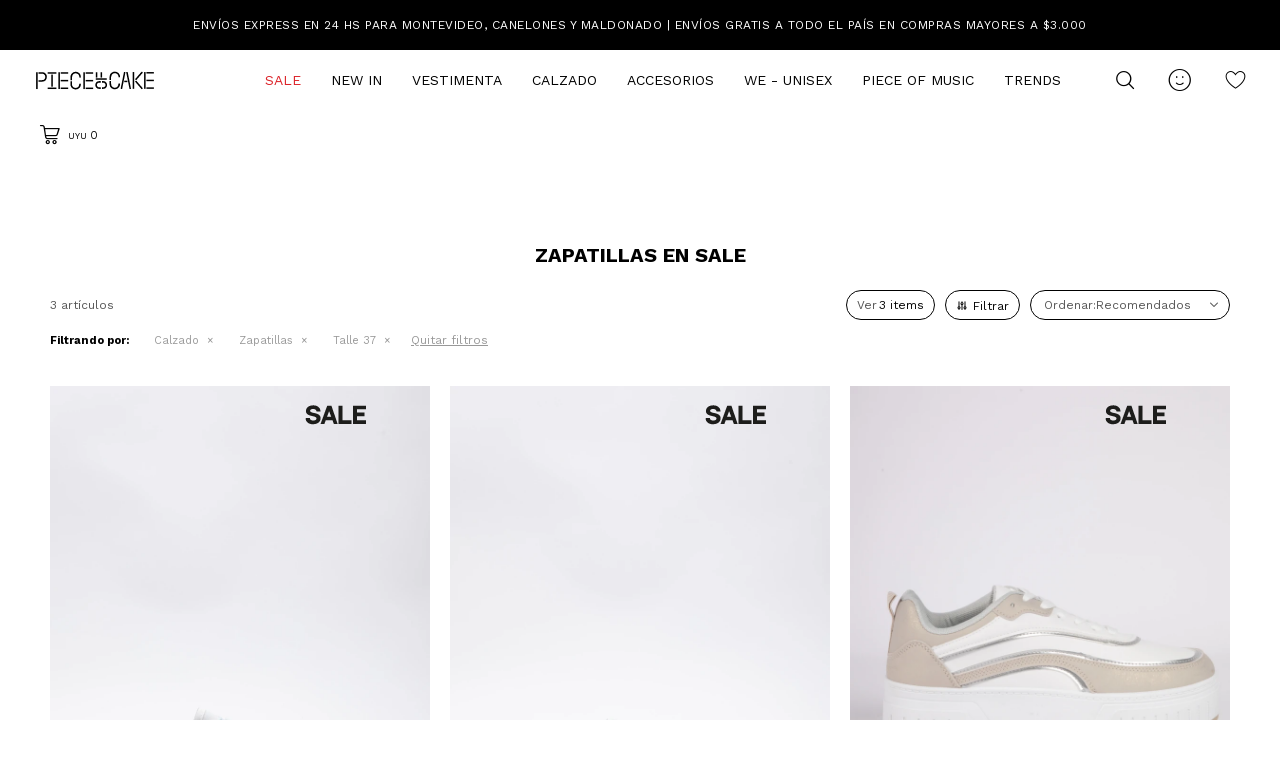

--- FILE ---
content_type: text/html; charset=utf-8
request_url: https://www.pieceofcake.com.uy/sale/calzado/zapatillas?cpre=37
body_size: 11147
content:
 <!DOCTYPE html> <html lang="es" class="no-js"> <head itemscope itemtype="http://schema.org/WebSite"> <meta charset="utf-8" /> <script> const GOOGLE_MAPS_CHANNEL_ID = '37'; </script> <link rel='preconnect' href='https://f.fcdn.app' /> <link rel='preconnect' href='https://fonts.googleapis.com' /> <link rel='preconnect' href='https://www.facebook.com' /> <link rel='preconnect' href='https://www.google-analytics.com' /> <link rel="dns-prefetch" href="https://cdnjs.cloudflare.com" /> <title itemprop='name'>Zapatillas, talle 37 en SALE — Piece of Cake</title> <meta name="description" content="" /> <meta name="keywords" content="Zapatillas,Sale,Oferta,Rebaja" /> <link itemprop="url" rel="canonical" href="https://www.pieceofcake.com.uy/sale/calzado/zapatillas?cpre=37" /> <meta property="og:title" content="Zapatillas, talle 37 en SALE — Piece of Cake" /><meta property="og:description" content="" /><meta property="og:type" content="website" /><meta property="og:image" content="https://www.pieceofcake.com.uy/public/web/img/logo-og.png"/><meta property="og:url" content="https://www.pieceofcake.com.uy/sale/calzado/zapatillas?cpre=37" /><meta property="og:site_name" content="Piece of Cake" /> <meta name='twitter:description' content='' /> <meta name='twitter:image' content='https://www.pieceofcake.com.uy/public/web/img/logo-og.png' /> <meta name='twitter:url' content='https://www.pieceofcake.com.uy/sale/calzado/zapatillas?cpre=37' /> <meta name='twitter:card' content='summary' /> <meta name='twitter:title' content='Zapatillas, talle 37 en SALE — Piece of Cake' /> <script>document.getElementsByTagName('html')[0].setAttribute('class', 'js ' + ('ontouchstart' in window || navigator.msMaxTouchPoints ? 'is-touch' : 'no-touch'));</script> <script> var FN_TC = { M1 : 38.34, M2 : 1 }; </script> <script>window.dataLayer = window.dataLayer || [];var _tmData = {"fbPixel":"","hotJar":"","zopimId":"","app":"web"};</script> <script>(function(w,d,s,l,i){w[l]=w[l]||[];w[l].push({'gtm.start': new Date().getTime(),event:'gtm.js'});var f=d.getElementsByTagName(s)[0], j=d.createElement(s),dl=l!='dataLayer'?'&l='+l:'';j.setAttribute('defer', 'defer');j.src= 'https://www.googletagmanager.com/gtm.js?id='+i+dl;f.parentNode.insertBefore(j,f); })(window,document,'script','dataLayer','GTM-TZ5VKHN8');</script> <meta id='viewportMetaTag' name="viewport" content="width=device-width, initial-scale=1.0, maximum-scale=1,user-scalable=no"> <link rel="shortcut icon" href="https://f.fcdn.app/assets/commerce/www.pieceofcake.com.uy/0c21_48da/public/web/favicon.ico" /> <link rel="apple-itouch-icon" href="https://f.fcdn.app/assets/commerce/www.pieceofcake.com.uy/8b05_acdb/public/web/favicon.png" /> <link rel="preconnect" href="https://fonts.googleapis.com"> <link rel="preconnect" href="https://fonts.gstatic.com" crossorigin> <link href="https://fonts.googleapis.com/css2?family=Work+Sans:ital,wght@0,400;0,500;0,600;0,700;0,800;1,400;1,700&display=swap" rel="stylesheet"> <link rel="manifest" href="/public/manifest.json" /> <script src="https://cdn.lordicon.com/libs/frhvbuzj/lord-icon-2.0.2.js"></script> <script src="https://cdn.onesignal.com/sdks/OneSignalSDK.js" async=""></script> <script> var OneSignal = window.OneSignal || []; OneSignal.push(function() { OneSignal.init({ appId: "ef9aff43-2240-4da1-b1df-98aa45ffcf55", }); }); </script> <link href="https://f.fcdn.app/assets/commerce/www.pieceofcake.com.uy/0000_3152/s.10440915330012525865490733218693.css" rel="stylesheet"/> <script src="https://f.fcdn.app/assets/commerce/www.pieceofcake.com.uy/0000_3152/s.74614568259676032259134155294136.js"></script> <!--[if lt IE 9]> <script type="text/javascript" src="https://cdnjs.cloudflare.com/ajax/libs/html5shiv/3.7.3/html5shiv.js"></script> <![endif]--> <link rel="manifest" href="https://f.fcdn.app/assets/manifest.json" /> </head> <body id='pgCatalogo' class='headerMenuFullWidth headerSubMenuFullPageWidth buscadorSlideTop compraSlide compraRight filtrosSlide filtrosRight fichaMobileFixedActions rowMargin0 borderRadius0 pc-sale items3'> <noscript><iframe src="https://www.googletagmanager.com/ns.html?id=GTM-TZ5VKHN8" height="0" width="0" style="display:none;visibility:hidden"></iframe></noscript> <script> (function (d, s, id) { var js, fjs = d.getElementsByTagName(s)[0]; if (d.getElementById(id)) return; js = d.createElement(s); js.id = id; js.setAttribute('defer', 'defer'); /* */ js.src = 'https://connect.facebook.net/es_LA/sdk/xfbml.js#xfbml=1&version=v3.0&autoLogAppEvents=1'; /* */ fjs.parentNode.insertBefore(js, fjs); }(document, 'script', 'facebook-jssdk')); </script> <script> window.fbAsyncInit = function () { FB.init({ appId: '934035480465448', autoLogAppEvents: true, xfbml: true, version: 'v3.0' }); }; var FBLogin = new (function () { var $frmLogin = null; var reRequest = false; var setMensajeError = function (msj) { var $frm = getFrmLogin(); if ($frm != null) { var $divMsj = $('.msg.err:first', $frm); if ($divMsj.length == 0) { $divMsj = $('<div class="msg err"><p></p></div>'); $divMsj.insertBefore($('.fld-grp:first', $frm)); } $('p:first', $divMsj).text(msj); } }; var getFrmLogin = function () { if ($frmLogin == null) { $frmLogin = $('#frmLogin'); if ($frmLogin.length == 0) { $frmLogin = null; } } return $frmLogin; }; var login = function () { var opt = { scope: 'public_profile,email' }; if (reRequest === true) { opt.auth_type = 'rerequest'; } FB.login(function (response) { if (response.status === 'connected') { $.ajax({ url: 'https://www.pieceofcake.com.uy/ajax?service=login-fb', data: { tk: response.authResponse.accessToken }, dataType: 'json', success: function (json) { if (json.logged == true) { location.href = location.href.replace(/#.*/, ''); } else if (json.scope != undefined) { setMensajeError(json.msj); if (reRequest == false) { reRequest = true; login(); } } } }); } }, opt); }; this.login = function () { login(); }; $(function () { $('body:first').on('click', '.btnLoginFacebook', function (e) { e.preventDefault(); try { FBLogin.login(); } catch (e) { } }); }); })(); </script> <div id="pre"> <div id="wrapper"> <header id="header" role="banner"> <div class="cnt"> <div id="bannerTop" data-fn="fnSwiperBannerTop" data-breakpoints-slides='[1,1,1]' data-breakpoints-spacing='[0,0,0]'> <div data-id="103" data-area="Top" class="banner">Envíos express en 24 hs para Montevideo, Canelones y Maldonado | Envíos gratis a todo el país en compras mayores a $3.000</div></div> <div id="logo"><a href="/"><img src="https://f.fcdn.app/assets/commerce/www.pieceofcake.com.uy/4c60_4d9f/public/web/img/logo.svg" alt="Piece of Cake" /></a></div> <nav id="menu" data-fn="fnMainMenu"> <ul class="lst main"> <li class="it sale"> <a target="_self" href="https://www.pieceofcake.com.uy/sale" class="tit">Sale</a> <div class="subMenu"> <div class="cnt"> <div data-id="112" data-area="SubMenu" class="banner"><div class="cnt grid-4"> <div class="grid-item"><a data-track-categ='Banners' data-track-action='SubMenu' data-track-label='Sub Menu Sale' href="/sale/vestimenta"><img src="/public/imgs/wysiwyg/1709917204/0x0/remeras-24.jpg"><p>Vestimenta</p></a></div> <div class="grid-item"><a data-track-categ='Banners' data-track-action='SubMenu' data-track-label='Sub Menu Sale' href="/sale/accesorios"><img src="/public/imgs/wysiwyg/1694789497/0x0/4-gorros.jpg"><p>Accesorios</p></a></div> <div class="grid-item"><a data-track-categ='Banners' data-track-action='SubMenu' data-track-label='Sub Menu Sale' href="/sale/calzado"><img src="/public/imgs/wysiwyg/1694789211/0x0/4-zapatillas.jpg"><p>Calzado</p></a></div> </div></div> <ul> <li class=""><a target="_self" href="https://www.pieceofcake.com.uy/sale" class="tit">Ver todo</a></li> <li class=" vestimenta"><a target="_self" href="https://www.pieceofcake.com.uy/sale/vestimenta" class="tit">Vestimenta</a></li> <li class=" calzado"><a target="_self" href="https://www.pieceofcake.com.uy/sale/calzado" class="tit">Calzado</a></li> <li class=" accesorios"><a target="_self" href="https://www.pieceofcake.com.uy/sale/accesorios" class="tit">Accesorios</a></li> </ul> <div id="productoCategoria"/> </div> </div> </li> <li class="it lo-nuevo"> <a target="_self" href="https://www.pieceofcake.com.uy/lo-nuevo" class="tit">New In</a> </li> <li class="it vestimenta"> <a target="_self" href="https://www.pieceofcake.com.uy/vestimenta" class="tit">Vestimenta</a> <div class="subMenu"> <div class="cnt"> <div data-id="105" data-area="SubMenu" class="banner"><div class="cnt grid-4"> <div class="grid-item"><a data-track-categ='Banners' data-track-action='SubMenu' data-track-label='SubMenu Vestimenta' href="/vestimenta/abrigos"><img src="/public/imgs/wysiwyg/1740078686/0x0/3-abrigos.jpg"><p>Abrigos</p></a></div> <div class="grid-item"><a data-track-categ='Banners' data-track-action='SubMenu' data-track-label='SubMenu Vestimenta' href="/vestimenta/pantalones"><img src="/public/imgs/wysiwyg/1740078704/0x0/4-pantalones.jpg"><p>Pantalones</p></a></div> <div class="grid-item"><a data-track-categ='Banners' data-track-action='SubMenu' data-track-label='SubMenu Vestimenta' href="/vestimenta/remeras"><img src="/public/imgs/wysiwyg/1740078707/0x0/5-remeras.jpg"><p>Remeras</p></a></div> <div class="grid-item"><a data-track-categ='Banners' data-track-action='SubMenu' data-track-label='SubMenu Vestimenta' href="/vestimenta/tops"><img src="/public/imgs/wysiwyg/1740078711/0x0/3-tops.jpg"><p>Tops</p></a></div> <div class="grid-item"><a data-track-categ='Banners' data-track-action='SubMenu' data-track-label='SubMenu Vestimenta' href="/vestimenta/faldas"><img src="/public/imgs/wysiwyg/1740078694/0x0/1-faldas.jpg"><p>Faldas</p></a></div> <div class="grid-item"><a data-track-categ='Banners' data-track-action='SubMenu' data-track-label='SubMenu Vestimenta' href="/vestimenta/jeans"><img src="/public/imgs/wysiwyg/1740078699/0x0/2-jeans.jpg"><p>Jeans</p></a></div> </div></div> <ul> <li class="ver-todo"><a target="_self" href="/vestimenta" class="tit">Ver todo</a></li> <li class=" abrigos"><a target="_self" href="https://www.pieceofcake.com.uy/vestimenta/abrigos" class="tit">Abrigos</a></li> <li class=" bikinis"><a target="_self" href="https://www.pieceofcake.com.uy/vestimenta/bikinis" class="tit">Bikinis</a></li> <li class=" bodies"><a target="_self" href="https://www.pieceofcake.com.uy/vestimenta/bodies" class="tit">Bodies</a></li> <li class=" buzos-canguros"><a target="_self" href="https://www.pieceofcake.com.uy/vestimenta/buzos-canguros" class="tit">Buzos y canguros</a></li> <li class=" camisas-blusas"><a target="_self" href="https://www.pieceofcake.com.uy/vestimenta/camisas-blusas" class="tit">Camisas y blusas</a></li> <li class=" chalecos"><a target="_self" href="https://www.pieceofcake.com.uy/vestimenta/chalecos" class="tit">Chalecos</a></li> <li class=" enteritos"><a target="_self" href="https://www.pieceofcake.com.uy/vestimenta/enteritos" class="tit">Enteritos</a></li> <li class=" jeans"><a target="_self" href="https://www.pieceofcake.com.uy/vestimenta/jeans" class="tit">Jeans</a></li> <li class=" faldas"><a target="_self" href="https://www.pieceofcake.com.uy/vestimenta/faldas" class="tit">Faldas</a></li> <li class=" pantalones"><a target="_self" href="https://www.pieceofcake.com.uy/vestimenta/pantalones" class="tit">Pantalones</a></li> <li class=" remeras"><a target="_self" href="https://www.pieceofcake.com.uy/vestimenta/remeras" class="tit">Remeras</a></li> <li class=" shorts"><a target="_self" href="https://www.pieceofcake.com.uy/vestimenta/shorts" class="tit">Shorts</a></li> <li class=" tejido"><a target="_self" href="https://www.pieceofcake.com.uy/vestimenta/tejido" class="tit">Tejido</a></li> <li class=" tops"><a target="_self" href="https://www.pieceofcake.com.uy/vestimenta/tops" class="tit">Tops</a></li> <li class=" underwear"><a target="_self" href="https://www.pieceofcake.com.uy/vestimenta/underwear" class="tit">Underwear</a></li> <li class=" vestidos"><a target="_self" href="https://www.pieceofcake.com.uy/vestimenta/vestidos" class="tit">Vestidos</a></li> <li class=" pijamas"><a target="_self" href="https://www.pieceofcake.com.uy/vestimenta/pijamas" class="tit">Pijamas</a></li> </ul> <div id="productoCategoria"/> </div> </div> </li> <li class="it calzado"> <a target="_self" href="https://www.pieceofcake.com.uy/calzado" class="tit">Calzado</a> <div class="subMenu"> <div class="cnt"> <div data-id="107" data-area="SubMenu" class="banner"><div class="cnt grid-4"> <div class="grid-item"><a data-track-categ='Banners' data-track-action='SubMenu' data-track-label='SuibMenu Calzado' href="/calzado/sandalias"><img src="/public/imgs/wysiwyg/1709920762/0x0/sandalias-24.jpg"><p>Sandalias</p></a></div> <div class="grid-item"><a data-track-categ='Banners' data-track-action='SubMenu' data-track-label='SuibMenu Calzado' href="/calzado/zapatillas"><img src="/public/imgs/wysiwyg/1709920767/0x0/calzado-24.jpg"><p>Zapatillas</p></a></div> <div class="grid-item"><a data-track-categ='Banners' data-track-action='SubMenu' data-track-label='SuibMenu Calzado' href="/calzado/botas"><img src="/public/imgs/wysiwyg/1709920770/0x0/botas-24.jpg"><p>Botas</p></a></div> <div class="grid-item"><a data-track-categ='Banners' data-track-action='SubMenu' data-track-label='SuibMenu Calzado' href="/calzado/zapatos"><img src="/public/imgs/wysiwyg/1740080789/0x0/zapatos.jpg"><p>Zapatos</p></a></div> </div></div> <ul> <li class="ver-todo"><a target="_self" href="/calzado" class="tit">Ver todo</a></li> <li class=" botas"><a target="_self" href="https://www.pieceofcake.com.uy/calzado/botas" class="tit">Botas</a></li> <li class=" sandalias"><a target="_self" href="https://www.pieceofcake.com.uy/calzado/sandalias" class="tit">Sandalias</a></li> <li class=" zapatillas"><a target="_self" href="https://www.pieceofcake.com.uy/calzado/zapatillas" class="tit">Zapatillas</a></li> <li class=" zapatos"><a target="_self" href="https://www.pieceofcake.com.uy/calzado/zapatos" class="tit">Zapatos</a></li> </ul> <div id="productoCategoria"/> </div> </div> </li> <li class="it accesorios"> <a target="_self" href="https://www.pieceofcake.com.uy/accesorios" class="tit">Accesorios</a> <div class="subMenu"> <div class="cnt"> <div data-id="109" data-area="SubMenu" class="banner"><div class="cnt grid-4"> <div class="grid-item"><a data-track-categ='Banners' data-track-action='SubMenu' data-track-label='Sub Menu Accesorios' href="/accesorios/gorros"><img src="/public/imgs/wysiwyg/1740080333/0x0/5-gorros.jpg"><p>Gorros</p></a></div> <div class="grid-item"><a data-track-categ='Banners' data-track-action='SubMenu' data-track-label='Sub Menu Accesorios' href="/accesorios/lentes"><img src="/public/imgs/wysiwyg/1680104067/0x0/1-lentes.jpg"><p>Lentes</p></a></div> <div class="grid-item"><a data-track-categ='Banners' data-track-action='SubMenu' data-track-label='Sub Menu Accesorios' href="/accesorios/mochilas"><img src="/public/imgs/wysiwyg/1740080337/0x0/5-mochilas.jpg"><p>Mochilas</p></a></div> <div class="grid-item"><a data-track-categ='Banners' data-track-action='SubMenu' data-track-label='Sub Menu Accesorios' href="/accesorios/cinturones"><img src="/public/imgs/wysiwyg/1740079595/0x0/acccesorios.jpg"><p>Cinturones</p></a></div> <div class="grid-item"><a data-track-categ='Banners' data-track-action='SubMenu' data-track-label='Sub Menu Accesorios' href="/accesorios/carteras"><img src="/public/imgs/wysiwyg/1740080502/0x0/3-carteras.jpg"><p>Carteras</p></a></div> <div class="grid-item"><a data-track-categ='Banners' data-track-action='SubMenu' data-track-label='Sub Menu Accesorios' href="/accesorios/collares"><img src="/public/imgs/wysiwyg/1711391077/0x0/choker.jpg"><p>Collares</p></a></div> </div></div> <ul> <li class="ver-todo"><a target="_self" href="/accesorios" class="tit">Ver todo</a></li> <li class=" anillos"><a target="_self" href="https://www.pieceofcake.com.uy/accesorios/anillos" class="tit">Anillos</a></li> <li class=" aros"><a target="_self" href="https://www.pieceofcake.com.uy/accesorios/aros" class="tit">Aros</a></li> <li class=" billeteras"><a target="_self" href="https://www.pieceofcake.com.uy/accesorios/billeteras" class="tit">Billeteras</a></li> <li class=" bufandas"><a target="_self" href="https://www.pieceofcake.com.uy/accesorios/bufandas" class="tit">Bufandas</a></li> <li class=" carteras"><a target="_self" href="https://www.pieceofcake.com.uy/accesorios/carteras" class="tit">Carteras</a></li> <li class=" mochilas"><a target="_self" href="https://www.pieceofcake.com.uy/accesorios/mochilas" class="tit">Mochilas</a></li> <li class=" cinturones"><a target="_self" href="https://www.pieceofcake.com.uy/accesorios/cinturones" class="tit">Cinturones</a></li> <li class=" collares"><a target="_self" href="https://www.pieceofcake.com.uy/accesorios/collares" class="tit">Collares</a></li> <li class=" gorros"><a target="_self" href="https://www.pieceofcake.com.uy/accesorios/gorros" class="tit">Gorros</a></li> <li class=" lentes"><a target="_self" href="https://www.pieceofcake.com.uy/accesorios/lentes" class="tit">Lentes</a></li> <li class=" medias"><a target="_self" href="https://www.pieceofcake.com.uy/accesorios/medias" class="tit">Medias</a></li> <li class=" panuelos"><a target="_self" href="https://www.pieceofcake.com.uy/accesorios/panuelos" class="tit">Pañuelos</a></li> <li class=" pulseras"><a target="_self" href="https://www.pieceofcake.com.uy/accesorios/pulseras" class="tit">Pulseras</a></li> <li class=" guantes"><a target="_self" href="https://www.pieceofcake.com.uy/accesorios/guantes" class="tit">Guantes</a></li> <li class=" otros"><a target="_self" href="https://www.pieceofcake.com.uy/accesorios/otros" class="tit">Otros</a></li> </ul> <div id="productoCategoria"/> </div> </div> </li> <li class="it we"> <a target="_self" href="https://www.pieceofcake.com.uy/we" class="tit">We - Unisex</a> </li> <li class="it "> <a target="_self" href="https://www.pieceofcake.com.uy/piece-of-music" class="tit">Piece of Music</a> </li> <li class="it Trends"> <a target="_self" href="javascript:;" class="tit">Trends</a> <div class="subMenu"> <div class="cnt"> <ul> <li class="Denim"><a target="_self" href="https://www.pieceofcake.com.uy/catalogo?grp=154" class="tit">Denim</a></li> <li class=""><a target="_self" href="https://www.pieceofcake.com.uy/catalogo?ord=cat&grp=286" class="tit">Línea Agus Padilla</a></li> <li class="noche"><a target="_self" href="https://www.pieceofcake.com.uy/catalogo?grp=293" class="tit">Noche</a></li> <li class="we"><a target="_self" href="https://www.pieceofcake.com.uy/catalogo?grp=284" class="tit">We - Unisex</a></li> </ul> <div id="productoCategoria"/> </div> </div> </li> </ul> </nav> <div class="toolsItem frmBusqueda" data-version='1'> <button type="button" class="btnItem btnMostrarBuscador"> <span class="ico"></span> <span class="txt"></span> </button> <form action="/catalogo"> <div class="cnt"> <span class="btnCerrar"> <span class="ico"></span> <span class="txt"></span> </span> <label class="lbl"> <b>Buscar productos</b> <input maxlength="48" required="" autocomplete="off" type="search" name="q" placeholder="Buscar productos..." /> </label> <button class="btnBuscar" type="submit"> <span class="ico"></span> <span class="txt"></span> </button> </div> </form> </div> <div class="toolsItem accesoMiCuentaCnt" data-logged="off" data-version='1'> <a href="/mi-cuenta" class="btnItem btnMiCuenta"> <span class="ico"></span> <span class="txt"></span> <span class="usuario"> <span class="nombre"></span> <span class="apellido"></span> </span> </a> <div class="miCuentaMenu"> <ul class="lst"> <li class="it"><a href='/mi-cuenta/mis-datos' class="tit" >Mis datos</a></li> <li class="it"><a href='/mi-cuenta/direcciones' class="tit" >Mis direcciones</a></li> <li class="it"><a href='/mi-cuenta/compras' class="tit" >Mis compras</a></li> <li class="it"><a href='/mi-cuenta/wish-list' class="tit" >Wish list</a></li> <li class="it itSalir"><a href='/salir' class="tit" >Salir</a></li> </ul> </div> </div> <div class="toolsItem btnWishlist"> <a class="btnItem" href="/#"><span class="ico">&#xe81e;</span></a> </div> <div id="miCompra" data-show="off" data-fn="fnMiCompra" class="toolsItem" data-version="1"> </div> <div id="infoTop"> </div> <a id="btnMainMenuMobile" href="javascript:mainMenuMobile.show();"><span class="ico">&#59421;</span><span class="txt">Menú</span></a> </div> </header> <!-- end:header --> <div data-id="103" data-area="Top" class="banner">Envíos express en 24 hs para Montevideo, Canelones y Maldonado | Envíos gratis a todo el país en compras mayores a $3.000</div> <div id="central" data-catalogo="on" data-tit="Zapatillas, talle 37 en SALE " data-url="https://www.pieceofcake.com.uy/sale/calzado/zapatillas?cpre=37" data-total="3" data-pc="sale"> <h1 class="tit">Zapatillas en SALE</h1> <div id="wrapperFicha"></div> <div class='hdr'> <!--<h1 class="tit">Zapatillas en SALE</h1>--> <div class="tools"> <div class="grilla"><div class="btn" data-fn="fnCambiarGrilla">Ver</div></div> <div class="tot">3 artículos </div> <span class="btn btn01 btnMostrarFiltros" title="Filtrar productos"></span> <div class="orden"><select name='ord' class="custom" id='cboOrdenCatalogo' data-pred="rec" ><option value="rec" selected="selected" >Recomendados</option><option value="new" >Recientes</option><option value="cat" >Categoría</option><option value="pra" >Menor precio</option><option value="prd" >Mayor precio</option><option value="des" >Mayor descuento</option></select></div> </div> </div> <div id="catalogoFiltrosSeleccionados"><strong class=tit>Filtrando por:</strong><a rel="nofollow" href="https://www.pieceofcake.com.uy/sale?cpre=37" title="Quitar" class="it" data-tipo="categoria">Calzado</a><a rel="nofollow" href="https://www.pieceofcake.com.uy/sale/calzado?cpre=37" title="Quitar" class="it" data-tipo="categoria">Zapatillas</a><a rel="nofollow" href="https://www.pieceofcake.com.uy/sale/calzado/zapatillas" title="Quitar" class="it" data-tipo="presentacion">Talle 37</a><a rel="nofollow" href="https://www.pieceofcake.com.uy/sale" class="btnLimpiarFiltros">Quitar filtros</a></div> <section id="main" role="main"> <div id='catalogoProductos' class='articleList aListProductos ' data-tot='3' data-totAbs='3' data-cargarVariantes=''><div class='it rebajado sale grp68 grp140 grp237 grp244 grp283 grp299' data-disp='1' data-codProd='423110900101' data-codVar='003' data-im='//f.fcdn.app/imgs/79838a/www.pieceofcake.com.uy/poc/6555/webp/catalogo/003-003-muestra/25x25/zapatilla-daytona-celeste.jpg'><div class='cnt'><a class="img" href="https://www.pieceofcake.com.uy/catalogo/zapatilla-daytona_423110900101_003" title="ZAPATILLA DAYTONA"> <div class="logoMarca"></div> <div class="cocardas"><div class="ctm"><div class="ico grupo grupo140"><img loading='lazy' src='//f.fcdn.app/imgs/2bebb5/www.pieceofcake.com.uy/poc/96b2/webp/grupoproductos/2472/100-100/salepoc-1.svg' alt='SALE' /></div></div></div> <img loading='lazy' src='//f.fcdn.app/imgs/8e8406/www.pieceofcake.com.uy/poc/b7eb/webp/catalogo/423110900101-003-01/800x1200/zapatilla-daytona-celeste.jpg' alt='ZAPATILLA DAYTONA Celeste' width='800' height='1200' /> <span data-fn="fnLoadImg" data-src="//f.fcdn.app/imgs/e2bbee/www.pieceofcake.com.uy/poc/0f51/webp/catalogo/423110900101-003-02/800x1200/zapatilla-daytona-celeste.jpg" data-alt="" data-w="800" data-h="1200"></span> </a> <div class="info" data-fn="fnVariantes fnCorregirIvaOff"> <a class="tit" href="https://www.pieceofcake.com.uy/catalogo/zapatilla-daytona_423110900101_003" title="ZAPATILLA DAYTONA">ZAPATILLA DAYTONA</a> <div class="precios"> <strong class="precio venta"><span class="sim">UYU</span> <span class="monto">590</span></strong> <del class="precio lista"><span class="sim">UYU</span> <span class="monto">1.790</span></del> </div> <span class="porcRebaja"><span class="aux"><span class=int>67</span><span class=dec>03</span></span></span> <div class="descuentosMDP"><div class='desc_1'> <span class='img' title='Scotia - 15%OFF'><img loading='lazy' src='//f.fcdn.app/imgs/2e2e4b/www.pieceofcake.com.uy/poc/a104/webp/descuentos/2485/0x0/debito-y-credito.svg' alt='Scotia - 15%OFF' /></span> <span class="precio"><span class="sim">UYU</span> <span class="monto">502</span></span></div></div> <!--<a class="btn btn01 btnComprar" rel="nofollow" href="https://www.pieceofcake.com.uy/catalogo/zapatilla-daytona_423110900101_003"><span></span></a>--> <div class="variantes"></div> <!--<div class="marca">Piece of Cake</div>--> <!--<div class="desc">Zapatilla de textil acordonada con punta de goma y detalle de pespuntes a contratono. Su plataforma es de 3 cm de alto. Son muy versátiles y cómodos, perfectos para el uso diario.</div>--> </div><input type="hidden" class="json" style="display:none" value="{&quot;sku&quot;:{&quot;fen&quot;:&quot;1:423110900101:003:37:1&quot;,&quot;com&quot;:&quot;423110900101-003-37&quot;},&quot;producto&quot;:{&quot;codigo&quot;:&quot;423110900101&quot;,&quot;nombre&quot;:&quot;ZAPATILLA DAYTONA&quot;,&quot;categoria&quot;:&quot;Calzado &gt; Zapatillas&quot;,&quot;marca&quot;:&quot;Piece of Cake&quot;},&quot;variante&quot;:{&quot;codigo&quot;:&quot;003&quot;,&quot;codigoCompleto&quot;:&quot;423110900101003&quot;,&quot;nombre&quot;:&quot;Celeste&quot;,&quot;nombreCompleto&quot;:&quot;ZAPATILLA DAYTONA&quot;,&quot;img&quot;:{&quot;u&quot;:&quot;\/\/f.fcdn.app\/imgs\/6866ef\/www.pieceofcake.com.uy\/poc\/b7eb\/webp\/catalogo\/423110900101-003-01\/1024-1024\/zapatilla-daytona-celeste.jpg&quot;},&quot;url&quot;:&quot;https:\/\/www.pieceofcake.com.uy\/catalogo\/zapatilla-daytona_423110900101_003&quot;,&quot;tieneStock&quot;:false,&quot;ordenVariante&quot;:&quot;999&quot;},&quot;nomPresentacion&quot;:&quot;37&quot;,&quot;nombre&quot;:&quot;ZAPATILLA DAYTONA&quot;,&quot;nombreCompleto&quot;:&quot;ZAPATILLA DAYTONA Talle 37&quot;,&quot;precioMonto&quot;:590,&quot;moneda&quot;:{&quot;nom&quot;:&quot;M1&quot;,&quot;nro&quot;:858,&quot;cod&quot;:&quot;UYU&quot;,&quot;sim&quot;:&quot;UYU&quot;},&quot;sale&quot;:true,&quot;outlet&quot;:false,&quot;nuevo&quot;:false}" /></div></div><div class='it rebajado sale grp68 grp140 grp237 grp244 grp283 grp299' data-disp='1' data-codProd='423110900102' data-codVar='001' data-im='//f.fcdn.app/imgs/b93080/www.pieceofcake.com.uy/poc/fdbc/webp/catalogo/001-001-muestra/25x25/zapatilla-romagna-blanco.jpg'><div class='cnt'><a class="img" href="https://www.pieceofcake.com.uy/catalogo/zapatilla-romagna_423110900102_001" title="ZAPATILLA ROMAGNA"> <div class="logoMarca"></div> <div class="cocardas"><div class="ctm"><div class="ico grupo grupo140"><img loading='lazy' src='//f.fcdn.app/imgs/2bebb5/www.pieceofcake.com.uy/poc/96b2/webp/grupoproductos/2472/100-100/salepoc-1.svg' alt='SALE' /></div></div></div> <img loading='lazy' src='//f.fcdn.app/imgs/c69922/www.pieceofcake.com.uy/poc/2d42/webp/catalogo/423110900102-001-01/800x1200/zapatilla-romagna-blanco.jpg' alt='ZAPATILLA ROMAGNA Blanco' width='800' height='1200' /> <span data-fn="fnLoadImg" data-src="//f.fcdn.app/imgs/723e09/www.pieceofcake.com.uy/poc/b8bd/webp/catalogo/423110900102-001-02/800x1200/zapatilla-romagna-blanco.jpg" data-alt="" data-w="800" data-h="1200"></span> </a> <div class="info" data-fn="fnVariantes fnCorregirIvaOff"> <a class="tit" href="https://www.pieceofcake.com.uy/catalogo/zapatilla-romagna_423110900102_001" title="ZAPATILLA ROMAGNA">ZAPATILLA ROMAGNA</a> <div class="precios"> <strong class="precio venta"><span class="sim">UYU</span> <span class="monto">590</span></strong> <del class="precio lista"><span class="sim">UYU</span> <span class="monto">1.690</span></del> </div> <span class="porcRebaja"><span class="aux"><span class=int>65</span><span class=dec>08</span></span></span> <div class="descuentosMDP"><div class='desc_1'> <span class='img' title='Scotia - 15%OFF'><img loading='lazy' src='//f.fcdn.app/imgs/2e2e4b/www.pieceofcake.com.uy/poc/a104/webp/descuentos/2485/0x0/debito-y-credito.svg' alt='Scotia - 15%OFF' /></span> <span class="precio"><span class="sim">UYU</span> <span class="monto">502</span></span></div></div> <!--<a class="btn btn01 btnComprar" rel="nofollow" href="https://www.pieceofcake.com.uy/catalogo/zapatilla-romagna_423110900102_001"><span></span></a>--> <div class="variantes"></div> <!--<div class="marca">Piece of Cake</div>--> <!--<div class="desc">Zapatilla de textil acordonada con punta de goma y plataforma texturada de 3 cm de alto. Cuenta con detalle de flores bordadas en lateral y pespuntes a contratono.</div>--> </div><input type="hidden" class="json" style="display:none" value="{&quot;sku&quot;:{&quot;fen&quot;:&quot;1:423110900102:001:37:1&quot;,&quot;com&quot;:&quot;423110900102-001-37&quot;},&quot;producto&quot;:{&quot;codigo&quot;:&quot;423110900102&quot;,&quot;nombre&quot;:&quot;ZAPATILLA ROMAGNA&quot;,&quot;categoria&quot;:&quot;Calzado &gt; Zapatillas&quot;,&quot;marca&quot;:&quot;Piece of Cake&quot;},&quot;variante&quot;:{&quot;codigo&quot;:&quot;001&quot;,&quot;codigoCompleto&quot;:&quot;423110900102001&quot;,&quot;nombre&quot;:&quot;Blanco&quot;,&quot;nombreCompleto&quot;:&quot;ZAPATILLA ROMAGNA&quot;,&quot;img&quot;:{&quot;u&quot;:&quot;\/\/f.fcdn.app\/imgs\/391b8d\/www.pieceofcake.com.uy\/poc\/2d42\/webp\/catalogo\/423110900102-001-01\/1024-1024\/zapatilla-romagna-blanco.jpg&quot;},&quot;url&quot;:&quot;https:\/\/www.pieceofcake.com.uy\/catalogo\/zapatilla-romagna_423110900102_001&quot;,&quot;tieneStock&quot;:false,&quot;ordenVariante&quot;:&quot;999&quot;},&quot;nomPresentacion&quot;:&quot;37&quot;,&quot;nombre&quot;:&quot;ZAPATILLA ROMAGNA&quot;,&quot;nombreCompleto&quot;:&quot;ZAPATILLA ROMAGNA Talle 37&quot;,&quot;precioMonto&quot;:590,&quot;moneda&quot;:{&quot;nom&quot;:&quot;M1&quot;,&quot;nro&quot;:858,&quot;cod&quot;:&quot;UYU&quot;,&quot;sim&quot;:&quot;UYU&quot;},&quot;sale&quot;:true,&quot;outlet&quot;:false,&quot;nuevo&quot;:false}" /></div></div><div class='it rebajado sale grp68 grp140 grp237 grp244 grp283 grp294 grp299' data-disp='1' data-codProd='425110900101' data-codVar='001' data-im='//f.fcdn.app/imgs/107572/www.pieceofcake.com.uy/poc/fdbc/webp/catalogo/001-001-muestra/25x25/zapatilla-trudi-blanco.jpg'><div class='cnt'><a class="img" href="https://www.pieceofcake.com.uy/catalogo/zapatilla-trudi_425110900101_001" title="ZAPATILLA TRUDI"> <div class="logoMarca"></div> <div class="cocardas"><div class="ctm"><div class="ico grupo grupo140"><img loading='lazy' src='//f.fcdn.app/imgs/2bebb5/www.pieceofcake.com.uy/poc/96b2/webp/grupoproductos/2472/100-100/salepoc-1.svg' alt='SALE' /></div></div></div> <img loading='lazy' src='//f.fcdn.app/imgs/2ebb90/www.pieceofcake.com.uy/poc/7e37/webp/catalogo/425110900101-001-01/800x1200/zapatilla-trudi-blanco.jpg' alt='ZAPATILLA TRUDI Blanco' width='800' height='1200' /> <span data-fn="fnLoadImg" data-src="//f.fcdn.app/imgs/c120b2/www.pieceofcake.com.uy/poc/3c84/webp/catalogo/425110900101-001-02/800x1200/zapatilla-trudi-blanco.jpg" data-alt="" data-w="800" data-h="1200"></span> </a> <div class="info" data-fn="fnVariantes fnCorregirIvaOff"> <a class="tit" href="https://www.pieceofcake.com.uy/catalogo/zapatilla-trudi_425110900101_001" title="ZAPATILLA TRUDI">ZAPATILLA TRUDI</a> <div class="precios"> <strong class="precio venta"><span class="sim">UYU</span> <span class="monto">990</span></strong> <del class="precio lista"><span class="sim">UYU</span> <span class="monto">1.690</span></del> </div> <span class="porcRebaja"><span class="aux"><span class=int>41</span><span class=dec>42</span></span></span> <div class="descuentosMDP"><div class='desc_1'> <span class='img' title='Scotia - 15%OFF'><img loading='lazy' src='//f.fcdn.app/imgs/2e2e4b/www.pieceofcake.com.uy/poc/a104/webp/descuentos/2485/0x0/debito-y-credito.svg' alt='Scotia - 15%OFF' /></span> <span class="precio"><span class="sim">UYU</span> <span class="monto">842</span></span></div></div> <!--<a class="btn btn01 btnComprar" rel="nofollow" href="https://www.pieceofcake.com.uy/catalogo/zapatilla-trudi_425110900101_001"><span></span></a>--> <div class="variantes"></div> <!--<div class="marca">Piece of Cake</div>--> <!--<div class="desc">Zapatillas en símil cuero con recortes en diferentes tonalidades. Cuentan con una plataforma de 5cm y tiene una suela texturizada.</div>--> </div><input type="hidden" class="json" style="display:none" value="{&quot;sku&quot;:{&quot;fen&quot;:&quot;1:425110900101:001:37:1&quot;,&quot;com&quot;:&quot;425110900101-001-37&quot;},&quot;producto&quot;:{&quot;codigo&quot;:&quot;425110900101&quot;,&quot;nombre&quot;:&quot;ZAPATILLA TRUDI&quot;,&quot;categoria&quot;:&quot;Calzado &gt; Zapatillas&quot;,&quot;marca&quot;:&quot;Piece of Cake&quot;},&quot;variante&quot;:{&quot;codigo&quot;:&quot;001&quot;,&quot;codigoCompleto&quot;:&quot;425110900101001&quot;,&quot;nombre&quot;:&quot;Blanco&quot;,&quot;nombreCompleto&quot;:&quot;ZAPATILLA TRUDI&quot;,&quot;img&quot;:{&quot;u&quot;:&quot;\/\/f.fcdn.app\/imgs\/b659b7\/www.pieceofcake.com.uy\/poc\/7e37\/webp\/catalogo\/425110900101-001-01\/1024-1024\/zapatilla-trudi-blanco.jpg&quot;},&quot;url&quot;:&quot;https:\/\/www.pieceofcake.com.uy\/catalogo\/zapatilla-trudi_425110900101_001&quot;,&quot;tieneStock&quot;:false,&quot;ordenVariante&quot;:&quot;999&quot;},&quot;nomPresentacion&quot;:&quot;37&quot;,&quot;nombre&quot;:&quot;ZAPATILLA TRUDI&quot;,&quot;nombreCompleto&quot;:&quot;ZAPATILLA TRUDI Talle 37&quot;,&quot;precioMonto&quot;:990,&quot;moneda&quot;:{&quot;nom&quot;:&quot;M1&quot;,&quot;nro&quot;:858,&quot;cod&quot;:&quot;UYU&quot;,&quot;sim&quot;:&quot;UYU&quot;},&quot;sale&quot;:true,&quot;outlet&quot;:false,&quot;nuevo&quot;:false}" /></div></div></div><div class='pagination'></div> </section> <!-- end:main --> <div id="secondary" data-fn="fnScrollFiltros fnAcordeonFiltros fnSepararTalles"> <div id="catalogoFiltros" data-fn='fnCatalogoFiltros'> <div class="cnt"> <div class="blk blkCategorias" data-codigo="categoria"> <div class="hdr"> <div class="tit">Categorías</div> </div> <div class="cnt"> <div class="lst" data-fn="agruparCategoriasFiltro"> <label data-ic="46.55." data-val='https://www.pieceofcake.com.uy/sale/calzado/sandalias?cpre=37' title='Sandalias' class='it radio' data-total='15'><input type='radio' name='categoria' data-tot='15' value='https://www.pieceofcake.com.uy/sale/calzado/sandalias?cpre=37' /> <b class='tit'>Sandalias <span class='tot'>(15)</span></b></label><label data-ic="46.59." data-val='https://www.pieceofcake.com.uy/sale/calzado/zapatillas?cpre=37' title='Zapatillas' class='it radio sld' data-total='3'><input type='radio' name='categoria' checked data-tot='3' value='https://www.pieceofcake.com.uy/sale/calzado/zapatillas?cpre=37' /> <b class='tit'>Zapatillas <span class='tot'>(3)</span></b></label><label data-ic="46.88." data-val='https://www.pieceofcake.com.uy/sale/calzado/zapatos?cpre=37' title='Zapatos' class='it radio' data-total='2'><input type='radio' name='categoria' data-tot='2' value='https://www.pieceofcake.com.uy/sale/calzado/zapatos?cpre=37' /> <b class='tit'>Zapatos <span class='tot'>(2)</span></b></label> </div> </div> </div> <div data-fn="fnBlkCaracteristica" class="blk blkCaracteristica" data-tipo="radio" data-codigo="color" ><div class="hdr"><div class="tit">Color</div></div> <div class="cnt"> <div class="lst"><label data-val='azul' title='Azul' class='it radio' data-total='1'><input type='radio' name='color' data-tot='1' value='azul' /> <b class='tit'>Azul <span class='tot'>(1)</span></b></label><label data-val='blanco' title='Blanco' class='it radio' data-total='2'><input type='radio' name='color' data-tot='2' value='blanco' /> <b class='tit'>Blanco <span class='tot'>(2)</span></b></label> </div> </div></div> <div class="blk blkPresentaciones" data-codigo="presentacion"> <div class="hdr"> <div class="tit">Talle</div> </div> <div class="cnt"> <div class="lst" data-fn='ordenarTalles'> <label data-val='35' title='35' class='it checkbox' data-total='1'><input type='checkbox' name='cpre' data-tot='1' value='35' /> <b class='tit'>35 <span class='tot'>(1)</span></b></label><label data-val='36' title='36' class='it checkbox' data-total='3'><input type='checkbox' name='cpre' data-tot='3' value='36' /> <b class='tit'>36 <span class='tot'>(3)</span></b></label><label data-val='37' title='37' class='it checkbox sld' data-total='3'><input type='checkbox' name='cpre' checked data-tot='3' value='37' /> <b class='tit'>37 <span class='tot'>(3)</span></b></label><label data-val='38' title='38' class='it checkbox' data-total='6'><input type='checkbox' name='cpre' data-tot='6' value='38' /> <b class='tit'>38 <span class='tot'>(6)</span></b></label><label data-val='39' title='39' class='it checkbox' data-total='2'><input type='checkbox' name='cpre' data-tot='2' value='39' /> <b class='tit'>39 <span class='tot'>(2)</span></b></label><label data-val='40' title='40' class='it checkbox' data-total='2'><input type='checkbox' name='cpre' data-tot='2' value='40' /> <b class='tit'>40 <span class='tot'>(2)</span></b></label> </div> </div> </div> <div class="blk blkPrecio" data-fn="fnFiltroBlkPrecio" data-codigo="precio" data-min="-1" data-max="-1"> <div class="hdr"> <div class="tit">Precio <span class="moneda">(UYU)</span></div> </div> <div class="cnt"> <form action="" class="frm"> <div class="cnt"> <label class="lblPrecio"><b>Desde:</b> <input autocomplete="off" placeholder="Desde" type="number" min="0" name="min" value="" /></label> <label class="lblPrecio"><b>Hasta:</b> <input autocomplete="off" placeholder="Hasta" type="number" min="0" name="max" value="" /></label> <button class="btnPrecio btn btn01" type="submit">OK</button> </div> </form> </div> </div> <div style="display:none" id='filtrosOcultos'> <input type="hidden" name="cpre" value="37" /> <input id="paramQ" type="hidden" name="q" value="" /> </div> </div> <span class="btnCerrarFiltros "><span class="txt"></span></span> <span class="btnMostrarProductos btn btn01"><span class="txt"></span></span> </div> </div> </div> <footer id="footer"> <div class="cnt"> <!----> <div id="historialArtVistos" data-show="off"> </div> <div class="ftrContent"> <div class="blk blkAyuda" data-fn="fnAmpliarInfoFooter"> <div class="hdr"> <div class="tit">Ayuda</div> </div> <div class="cnt"> <ul class="lst"> <li class="it "><a target="_self" class="tit" href="https://www.pieceofcake.com.uy/como-comprar">Cómo comprar</a></li> <li class="it Trminos y condiciones"><a target="_self" class="tit" href="https://www.pieceofcake.com.uy/terminos-condiciones">Términos y condiciones</a></li> <li class="it Trminos y condiciones de los Locales fsicos"><a target="_self" class="tit" href="https://www.pieceofcake.com.uy/terminos-condiciones-locales-fisicos">Términos y Condiciones de los Locales físicos</a></li> </ul> </div> </div> <div class="blk blkEmpresa" data-fn="fnAmpliarInfoFooter"> <div class="hdr"> <div class="tit">La empresa</div> </div> <div class="cnt"> <ul class="lst"> <li class="it "><a target="_self" class="tit" href="https://www.pieceofcake.com.uy/contacto">Contacto</a></li> <li class="it "><a target="_self" class="tit" href="https://www.pieceofcake.com.uy/empresa">La empresa</a></li> <li class="it "><a target="_self" class="tit" href="https://www.pieceofcake.com.uy/tiendas">Tiendas</a></li> <li class="it "><a target="_self" class="tit" href="https://www.pieceofcake.com.uy/trabaja-con-nosotros">Trabaja con nosotros</a></li> <li class="it Ventas mayorista a tiendas multimarca"><a target="_self" class="tit" href="https://www.pieceofcake.com.uy/ventas-por-mayor">Ventas por mayor</a></li> </ul> </div> </div> <div class="blk blkCuenta" data-fn="fnAmpliarInfoFooter"> <div class="hdr"> <div class="tit">Mi cuenta</div> </div> <div class="cnt"> <ul class="lst"> <li class="it "><a target="_self" class="tit" href="https://www.pieceofcake.com.uy/mi-cuenta">Mis datos</a></li> <li class="it "><a target="_self" class="tit" href="https://www.pieceofcake.com.uy/mi-cuenta/direcciones">Mis direcciones</a></li> <li class="it "><a target="_self" class="tit" href="https://www.pieceofcake.com.uy/mi-cuenta/compras">Mis compras</a></li> </ul> </div> </div> <div class="blk blkMarcas" data-fn="fnAmpliarInfoFooter"> <div class="hdr"> <div class="tit">Marcas</div> </div> <div class="cnt"> <ul class="lst"> <li class="it "><a target="_blank" class="tit" href="https://www.danielcassin.com.uy/">Daniel Cassin</a></li> <li class="it "><a target="_self" class="tit" href="https://allie.com.uy/">Allie</a></li> <li class="it "><a target="_self" class="tit" href="https://www.danielcassin.com.uy/paddock">Paddock</a></li> </ul> </div> </div> <div class="blk blkBeneficios"> <div class="hdr"> <div class="tit">Beneficios</div> </div> <div class="cnt"> <div data-id="104" data-area="BeneficiosPie" class="banner"><picture><source media="(min-width: 1280px)" srcset="//f.fcdn.app/imgs/2c57bc/www.pieceofcake.com.uy/poc/5e66/webp/recursos/518/200x100/beneficos-200x100ii.png" width='200' height='100' ><source media="(max-width: 1279px) and (min-width: 1024px)" srcset="//f.fcdn.app/imgs/baa95f/www.pieceofcake.com.uy/poc/5e66/webp/recursos/519/0x0/beneficos-200x100ii.png" ><source media="(max-width: 640px) AND (orientation: portrait)" srcset="//f.fcdn.app/imgs/02e6e8/www.pieceofcake.com.uy/poc/46bc/webp/recursos/521/0x0/beneficios-mobile.png" ><source media="(max-width: 1023px)" srcset="//f.fcdn.app/imgs/1c6e91/www.pieceofcake.com.uy/poc/5e66/webp/recursos/520/0x0/beneficos-200x100ii.png" ><img src="//f.fcdn.app/imgs/2c57bc/www.pieceofcake.com.uy/poc/5e66/webp/recursos/518/200x100/beneficos-200x100ii.png" alt="Beneficios" width='200' height='100' ></picture></div> </div> </div> <div class="blk blkNewsletter"> <div class="hdr"> <div class="tit">S&eacute; parte de nuestro universo</div> </div> <div class="cnt"> <p>Suscribite a nuestra newsletter y ¡recibí un <b>15% OFF</b><br class="br"> en tu primera compra y enterate de las últimas novedades!</p> <!--<form class="frmNewsletter" action="/ajax?service=registro-newsletter"> <div class="fld-grp"> <div class="fld fldNombre"> <label class="lbl"><b>Nombre</b><input type="text" name="nombre" placeholder="Ingresa tu nombre" /></label> </div> <div class="fld fldApellido"> <label class="lbl"><b>Apellido</b><input type="text" name="apellido" placeholder="Ingresa tu apellido" /></label> </div> <div class="fld fldEmail"> <label class="lbl"><b>E-mail</b><input type="email" name="email" required placeholder="Ingresa tu e-mail" /></label> </div> </div> <div class="actions"> <button type="submit" class="btn btnSuscribirme"><span>Suscribirme</span></button> </div> </form>--> <a href="/cupones" class="btnSuscribirme">Suscribirme</a> </div> </div> <div class="blk blkRedesSociales"> <div class="cnt"> <ul class="lst lstRedesSociales"> <li class="it facebook"><a href="https://www.facebook.com/PieceofCake.uy" target="_blank" rel="external"><span class="ico">&#59392;</span><span class="txt">Facebook</span></a></li> <li class="it pinterest"><a href="https://www.pinterest.com/pieceofcakeuy/" target="_blank" rel="external"><span class="ico">&#59395;</span><span class="txt">Pinterest</span></a></li> <li class="it instagram"><a href="https://www.instagram.com/pieceofcakeuy/" target="_blank" rel="external"><span class="ico">&#59396;</span><span class="txt">Instagram</span></a></li> <li class="it youtube"><a href="https://www.youtube.com/channel/UC03DPc2TR4B55faDOswK_HQ" target="_blank" rel="external"><span class="ico">&#59394;</span><span class="txt">Youtube</span></span></a></li> </ul> <ul class="lst lstRedesSociales"> <li class="it tiktok"> <a href="https://www.tiktok.com/@pieceofcakeuruguay" target="_blank" rel="external"><span class="ico">&#xe989;</span></a> </li> </ul> </div> </div> <div class="sellos"> <div class="blk blkMediosDePago"> <div class="hdr"> <div class="tit">Comprá online con:</div> </div> <div class='cnt'> <ul class='lst lstMediosDePago'> <li class='it master'><img src="https://f.fcdn.app/logos/n/master.svg" alt="master" height="20" /></li> <li class='it visa'><img src="https://f.fcdn.app/logos/n/visa.svg" alt="visa" height="20" /></li> <li class='it oca'><img src="https://f.fcdn.app/logos/n/oca.svg" alt="oca" height="20" /></li> <li class='it amex'><img src="https://f.fcdn.app/logos/n/amex.svg" alt="amex" height="20" /></li> <li class='it abitab'><img src="https://f.fcdn.app/logos/n/abitab.svg" alt="abitab" height="20" /></li> <li class='it redpagos'><img src="https://f.fcdn.app/logos/n/redpagos.svg" alt="redpagos" height="20" /></li> <li class='it ebrou'><img src="https://f.fcdn.app/logos/n/ebrou.svg" alt="ebrou" height="20" /></li> <li class='it santandersupernet'><img src="https://f.fcdn.app/logos/n/santandersupernet.svg" alt="santandersupernet" height="20" /></li> <li class='it scotiabank'><img src="https://f.fcdn.app/logos/n/scotiabank.svg" alt="scotiabank" height="20" /></li> <li class='it bbvanet'><img src="https://f.fcdn.app/logos/n/bbvanet.svg" alt="bbvanet" height="20" /></li> <li class='it bandes'><img src="https://f.fcdn.app/logos/n/bandes.svg" alt="bandes" height="20" /></li> <li class='it heritage'><img src="https://f.fcdn.app/logos/n/heritage.svg" alt="heritage" height="20" /></li> <li class='it anda'><img src="https://f.fcdn.app/logos/n/anda.svg" alt="anda" height="20" /></li> <li class='it cabal'><img src="https://f.fcdn.app/logos/n/cabal.svg" alt="cabal" height="20" /></li> <li class='it clubdeleste'><img src="https://f.fcdn.app/logos/n/clubdeleste.svg" alt="clubdeleste" height="20" /></li> <li class='it diners'><img src="https://f.fcdn.app/logos/n/diners.svg" alt="diners" height="20" /></li> <li class='it lider'><img src="https://f.fcdn.app/logos/n/lider.svg" alt="lider" height="20" /></li> <li class='it passcard'><img src="https://f.fcdn.app/logos/n/passcard.svg" alt="passcard" height="20" /></li> <li class='it tarjetad'><img src="https://f.fcdn.app/logos/n/tarjetad.svg" alt="tarjetad" height="20" /></li> </ul> </div> </div> <div class="blk blkMediosDeEnvio"> <div class="hdr"> <div class="tit">Entrega:</div> </div> <div class='cnt'> <ul class="lst lstMediosDeEnvio"> </ul> </div> </div> </div> <div class="extras"> <div class="copy">&COPY; Copyright 2026 / Piece of Cake</div> <div class="rut">INDUTOP S.A. – RUT 211858950012</div> <div class="btnFenicio"><a href="https://fenicio.io?site=Piece of Cake" target="_blank" title="Powered by Fenicio eCommerce Uruguay"><strong>Fenicio eCommerce Uruguay</strong></a></div> </div> </div>   </div> </footer> </div> <!-- end:wrapper --> </div> <!-- end:pre --> <div class="loader"> <div></div> </div> <script>var mobileMenuData = [];</script> <script>item = { texto: 'Sale', class: ' sale', url: 'https://www.pieceofcake.com.uy/sale', bannerHTML: '<div data-id="153" data-area="CategoriaMenu" class="banner"><picture><source media="(min-width: 1280px)" srcset="//f.fcdn.app/imgs/ee38c8/www.pieceofcake.com.uy/poc/e8b6/webp/recursos/690/0x0/sale.jpg" ><source media="(max-width: 1279px) and (min-width: 1024px)" srcset="//f.fcdn.app/imgs/ee38c8/www.pieceofcake.com.uy/poc/e8b6/webp/recursos/690/0x0/sale.jpg" ><source media="(max-width: 640px) AND (orientation: portrait)" srcset="//f.fcdn.app/imgs/ee38c8/www.pieceofcake.com.uy/poc/e8b6/webp/recursos/690/0x0/sale.jpg" ><source media="(max-width: 1023px)" srcset="//f.fcdn.app/imgs/ee38c8/www.pieceofcake.com.uy/poc/e8b6/webp/recursos/690/0x0/sale.jpg" ><img src="//f.fcdn.app/imgs/ee38c8/www.pieceofcake.com.uy/poc/e8b6/webp/recursos/690/0x0/sale.jpg" alt="CategoriaMenu - Sale" ></picture></div>', items: [] };</script> <script>var subItem = { texto: 'Ver todo', class: '', url: 'https://www.pieceofcake.com.uy/sale', items: [] }; item.items.push(subItem);</script> <script>var subItem = { texto: 'Vestimenta', class: ' vestimenta', url: 'https://www.pieceofcake.com.uy/sale/vestimenta', items: [] }; item.items.push(subItem);</script> <script>var subItem = { texto: 'Calzado', class: ' calzado', url: 'https://www.pieceofcake.com.uy/sale/calzado', items: [] }; item.items.push(subItem);</script> <script>var subItem = { texto: 'Accesorios', class: ' accesorios', url: 'https://www.pieceofcake.com.uy/sale/accesorios', items: [] }; item.items.push(subItem);</script> <script>mobileMenuData.push(item);</script> <script>item = { texto: 'New In', class: ' lo-nuevo', url: 'https://www.pieceofcake.com.uy/lo-nuevo', bannerHTML: '<div data-id="465" data-area="CategoriaMenu" class="banner"><picture><source media="(min-width: 1280px)" srcset="//f.fcdn.app/imgs/6477da/www.pieceofcake.com.uy/poc/5fd4/webp/recursos/2042/0x0/burbuja.jpg" ><source media="(max-width: 1279px) and (min-width: 1024px)" srcset="//f.fcdn.app/imgs/e7caaa/www.pieceofcake.com.uy/poc/5fd4/webp/recursos/2043/0x0/burbuja.jpg" ><source media="(max-width: 640px) AND (orientation: portrait)" srcset="//f.fcdn.app/imgs/a915b1/www.pieceofcake.com.uy/poc/5fd4/webp/recursos/2045/0x0/burbuja.jpg" ><source media="(max-width: 1023px)" srcset="//f.fcdn.app/imgs/c70647/www.pieceofcake.com.uy/poc/5fd4/webp/recursos/2044/0x0/burbuja.jpg" ><img src="//f.fcdn.app/imgs/6477da/www.pieceofcake.com.uy/poc/5fd4/webp/recursos/2042/0x0/burbuja.jpg" alt="we" ></picture></div>', items: [] };</script> <script>mobileMenuData.push(item);</script> <script>item = { texto: 'Vestimenta', class: ' vestimenta', url: 'https://www.pieceofcake.com.uy/vestimenta', bannerHTML: '<div data-id="150" data-area="CategoriaMenu" class="banner"><picture><source media="(min-width: 1280px)" srcset="//f.fcdn.app/imgs/28a50b/www.pieceofcake.com.uy/poc/b5e2/webp/recursos/687/0x0/vestimenta.jpg" ><source media="(max-width: 1279px) and (min-width: 1024px)" srcset="//f.fcdn.app/imgs/e5f1ae/www.pieceofcake.com.uy/poc/b5e2/webp/recursos/1104/0x0/vestimenta.jpg" ><source media="(max-width: 640px) AND (orientation: portrait)" srcset="//f.fcdn.app/imgs/ffed3e/www.pieceofcake.com.uy/poc/b5e2/webp/recursos/1106/0x0/vestimenta.jpg" ><source media="(max-width: 1023px)" srcset="//f.fcdn.app/imgs/a8e820/www.pieceofcake.com.uy/poc/b5e2/webp/recursos/1105/0x0/vestimenta.jpg" ><img src="//f.fcdn.app/imgs/28a50b/www.pieceofcake.com.uy/poc/b5e2/webp/recursos/687/0x0/vestimenta.jpg" alt="CategoriaMenu - Vestimenta" ></picture></div>', items: [] };</script> <script>var subItem = { texto: 'Ver todo', class: 'ver-todo', url: '/vestimenta', items: [] }; item.items.push(subItem);</script> <script>var subItem = { texto: 'Abrigos', class: ' abrigos', url: 'https://www.pieceofcake.com.uy/vestimenta/abrigos', items: [] }; item.items.push(subItem);</script> <script>var subItem = { texto: 'Bikinis', class: ' bikinis', url: 'https://www.pieceofcake.com.uy/vestimenta/bikinis', items: [] }; item.items.push(subItem);</script> <script>var subItem = { texto: 'Bodies', class: ' bodies', url: 'https://www.pieceofcake.com.uy/vestimenta/bodies', items: [] }; item.items.push(subItem);</script> <script>var subItem = { texto: 'Buzos y canguros', class: ' buzos-canguros', url: 'https://www.pieceofcake.com.uy/vestimenta/buzos-canguros', items: [] }; item.items.push(subItem);</script> <script>var subItem = { texto: 'Camisas y blusas', class: ' camisas-blusas', url: 'https://www.pieceofcake.com.uy/vestimenta/camisas-blusas', items: [] }; item.items.push(subItem);</script> <script>var subItem = { texto: 'Chalecos', class: ' chalecos', url: 'https://www.pieceofcake.com.uy/vestimenta/chalecos', items: [] }; item.items.push(subItem);</script> <script>var subItem = { texto: 'Enteritos', class: ' enteritos', url: 'https://www.pieceofcake.com.uy/vestimenta/enteritos', items: [] }; item.items.push(subItem);</script> <script>var subItem = { texto: 'Jeans', class: ' jeans', url: 'https://www.pieceofcake.com.uy/vestimenta/jeans', items: [] }; item.items.push(subItem);</script> <script>var subItem = { texto: 'Faldas', class: ' faldas', url: 'https://www.pieceofcake.com.uy/vestimenta/faldas', items: [] }; item.items.push(subItem);</script> <script>var subItem = { texto: 'Pantalones', class: ' pantalones', url: 'https://www.pieceofcake.com.uy/vestimenta/pantalones', items: [] }; item.items.push(subItem);</script> <script>var subItem = { texto: 'Remeras', class: ' remeras', url: 'https://www.pieceofcake.com.uy/vestimenta/remeras', items: [] }; item.items.push(subItem);</script> <script>var subItem = { texto: 'Shorts', class: ' shorts', url: 'https://www.pieceofcake.com.uy/vestimenta/shorts', items: [] }; item.items.push(subItem);</script> <script>var subItem = { texto: 'Tejido', class: ' tejido', url: 'https://www.pieceofcake.com.uy/vestimenta/tejido', items: [] }; item.items.push(subItem);</script> <script>var subItem = { texto: 'Tops', class: ' tops', url: 'https://www.pieceofcake.com.uy/vestimenta/tops', items: [] }; item.items.push(subItem);</script> <script>var subItem = { texto: 'Underwear', class: ' underwear', url: 'https://www.pieceofcake.com.uy/vestimenta/underwear', items: [] }; item.items.push(subItem);</script> <script>var subItem = { texto: 'Vestidos', class: ' vestidos', url: 'https://www.pieceofcake.com.uy/vestimenta/vestidos', items: [] }; item.items.push(subItem);</script> <script>var subItem = { texto: 'Pijamas', class: ' pijamas', url: 'https://www.pieceofcake.com.uy/vestimenta/pijamas', items: [] }; item.items.push(subItem);</script> <script>mobileMenuData.push(item);</script> <script>item = { texto: 'Calzado', class: ' calzado', url: 'https://www.pieceofcake.com.uy/calzado', bannerHTML: '<div data-id="151" data-area="CategoriaMenu" class="banner"><picture><source media="(min-width: 1280px)" srcset="//f.fcdn.app/imgs/5b77cc/www.pieceofcake.com.uy/poc/e229/webp/recursos/688/0x0/calzado.jpg" ><source media="(max-width: 1279px) and (min-width: 1024px)" srcset="//f.fcdn.app/imgs/d1bd7e/www.pieceofcake.com.uy/poc/e229/webp/recursos/1107/0x0/calzado.jpg" ><source media="(max-width: 640px) AND (orientation: portrait)" srcset="//f.fcdn.app/imgs/1a3b91/www.pieceofcake.com.uy/poc/e229/webp/recursos/1109/0x0/calzado.jpg" ><source media="(max-width: 1023px)" srcset="//f.fcdn.app/imgs/d28ea5/www.pieceofcake.com.uy/poc/e229/webp/recursos/1108/0x0/calzado.jpg" ><img src="//f.fcdn.app/imgs/5b77cc/www.pieceofcake.com.uy/poc/e229/webp/recursos/688/0x0/calzado.jpg" alt="CategoriaMenu - Calzado" ></picture></div>', items: [] };</script> <script>var subItem = { texto: 'Ver todo', class: 'ver-todo', url: '/calzado', items: [] }; item.items.push(subItem);</script> <script>var subItem = { texto: 'Botas', class: ' botas', url: 'https://www.pieceofcake.com.uy/calzado/botas', items: [] }; item.items.push(subItem);</script> <script>var subItem = { texto: 'Sandalias', class: ' sandalias', url: 'https://www.pieceofcake.com.uy/calzado/sandalias', items: [] }; item.items.push(subItem);</script> <script>var subItem = { texto: 'Zapatillas', class: ' zapatillas', url: 'https://www.pieceofcake.com.uy/calzado/zapatillas', items: [] }; item.items.push(subItem);</script> <script>var subItem = { texto: 'Zapatos', class: ' zapatos', url: 'https://www.pieceofcake.com.uy/calzado/zapatos', items: [] }; item.items.push(subItem);</script> <script>mobileMenuData.push(item);</script> <script>item = { texto: 'Accesorios', class: ' accesorios', url: 'https://www.pieceofcake.com.uy/accesorios', bannerHTML: '<div data-id="152" data-area="CategoriaMenu" class="banner"><picture><source media="(min-width: 1280px)" srcset="//f.fcdn.app/imgs/e5c1bc/www.pieceofcake.com.uy/poc/f025/webp/recursos/689/0x0/accesorios.jpg" ><source media="(max-width: 1279px) and (min-width: 1024px)" srcset="//f.fcdn.app/imgs/6952f1/www.pieceofcake.com.uy/poc/f025/webp/recursos/1101/0x0/accesorios.jpg" ><source media="(max-width: 640px) AND (orientation: portrait)" srcset="//f.fcdn.app/imgs/418cd8/www.pieceofcake.com.uy/poc/f025/webp/recursos/1103/0x0/accesorios.jpg" ><source media="(max-width: 1023px)" srcset="//f.fcdn.app/imgs/b48f25/www.pieceofcake.com.uy/poc/f025/webp/recursos/1102/0x0/accesorios.jpg" ><img src="//f.fcdn.app/imgs/e5c1bc/www.pieceofcake.com.uy/poc/f025/webp/recursos/689/0x0/accesorios.jpg" alt="CategoriaMenu - Accesorios" ></picture></div>', items: [] };</script> <script>var subItem = { texto: 'Ver todo', class: 'ver-todo', url: '/accesorios', items: [] }; item.items.push(subItem);</script> <script>var subItem = { texto: 'Anillos', class: ' anillos', url: 'https://www.pieceofcake.com.uy/accesorios/anillos', items: [] }; item.items.push(subItem);</script> <script>var subItem = { texto: 'Aros', class: ' aros', url: 'https://www.pieceofcake.com.uy/accesorios/aros', items: [] }; item.items.push(subItem);</script> <script>var subItem = { texto: 'Billeteras', class: ' billeteras', url: 'https://www.pieceofcake.com.uy/accesorios/billeteras', items: [] }; item.items.push(subItem);</script> <script>var subItem = { texto: 'Bufandas', class: ' bufandas', url: 'https://www.pieceofcake.com.uy/accesorios/bufandas', items: [] }; item.items.push(subItem);</script> <script>var subItem = { texto: 'Carteras', class: ' carteras', url: 'https://www.pieceofcake.com.uy/accesorios/carteras', items: [] }; item.items.push(subItem);</script> <script>var subItem = { texto: 'Mochilas', class: ' mochilas', url: 'https://www.pieceofcake.com.uy/accesorios/mochilas', items: [] }; item.items.push(subItem);</script> <script>var subItem = { texto: 'Cinturones', class: ' cinturones', url: 'https://www.pieceofcake.com.uy/accesorios/cinturones', items: [] }; item.items.push(subItem);</script> <script>var subItem = { texto: 'Collares', class: ' collares', url: 'https://www.pieceofcake.com.uy/accesorios/collares', items: [] }; item.items.push(subItem);</script> <script>var subItem = { texto: 'Gorros', class: ' gorros', url: 'https://www.pieceofcake.com.uy/accesorios/gorros', items: [] }; item.items.push(subItem);</script> <script>var subItem = { texto: 'Lentes', class: ' lentes', url: 'https://www.pieceofcake.com.uy/accesorios/lentes', items: [] }; item.items.push(subItem);</script> <script>var subItem = { texto: 'Medias', class: ' medias', url: 'https://www.pieceofcake.com.uy/accesorios/medias', items: [] }; item.items.push(subItem);</script> <script>var subItem = { texto: 'Pañuelos', class: ' panuelos', url: 'https://www.pieceofcake.com.uy/accesorios/panuelos', items: [] }; item.items.push(subItem);</script> <script>var subItem = { texto: 'Pulseras', class: ' pulseras', url: 'https://www.pieceofcake.com.uy/accesorios/pulseras', items: [] }; item.items.push(subItem);</script> <script>var subItem = { texto: 'Guantes', class: ' guantes', url: 'https://www.pieceofcake.com.uy/accesorios/guantes', items: [] }; item.items.push(subItem);</script> <script>var subItem = { texto: 'Otros', class: ' otros', url: 'https://www.pieceofcake.com.uy/accesorios/otros', items: [] }; item.items.push(subItem);</script> <script>mobileMenuData.push(item);</script> <script>item = { texto: 'We - Unisex', class: 'we', url: 'https://www.pieceofcake.com.uy/we', bannerHTML: '<div data-id="465" data-area="CategoriaMenu" class="banner"><picture><source media="(min-width: 1280px)" srcset="//f.fcdn.app/imgs/6477da/www.pieceofcake.com.uy/poc/5fd4/webp/recursos/2042/0x0/burbuja.jpg" ><source media="(max-width: 1279px) and (min-width: 1024px)" srcset="//f.fcdn.app/imgs/e7caaa/www.pieceofcake.com.uy/poc/5fd4/webp/recursos/2043/0x0/burbuja.jpg" ><source media="(max-width: 640px) AND (orientation: portrait)" srcset="//f.fcdn.app/imgs/a915b1/www.pieceofcake.com.uy/poc/5fd4/webp/recursos/2045/0x0/burbuja.jpg" ><source media="(max-width: 1023px)" srcset="//f.fcdn.app/imgs/c70647/www.pieceofcake.com.uy/poc/5fd4/webp/recursos/2044/0x0/burbuja.jpg" ><img src="//f.fcdn.app/imgs/6477da/www.pieceofcake.com.uy/poc/5fd4/webp/recursos/2042/0x0/burbuja.jpg" alt="we" ></picture></div>', items: [] };</script> <script>mobileMenuData.push(item);</script> <script>item = { texto: 'Piece of Music', class: '', url: 'https://www.pieceofcake.com.uy/piece-of-music', bannerHTML: '<div data-id="465" data-area="CategoriaMenu" class="banner"><picture><source media="(min-width: 1280px)" srcset="//f.fcdn.app/imgs/6477da/www.pieceofcake.com.uy/poc/5fd4/webp/recursos/2042/0x0/burbuja.jpg" ><source media="(max-width: 1279px) and (min-width: 1024px)" srcset="//f.fcdn.app/imgs/e7caaa/www.pieceofcake.com.uy/poc/5fd4/webp/recursos/2043/0x0/burbuja.jpg" ><source media="(max-width: 640px) AND (orientation: portrait)" srcset="//f.fcdn.app/imgs/a915b1/www.pieceofcake.com.uy/poc/5fd4/webp/recursos/2045/0x0/burbuja.jpg" ><source media="(max-width: 1023px)" srcset="//f.fcdn.app/imgs/c70647/www.pieceofcake.com.uy/poc/5fd4/webp/recursos/2044/0x0/burbuja.jpg" ><img src="//f.fcdn.app/imgs/6477da/www.pieceofcake.com.uy/poc/5fd4/webp/recursos/2042/0x0/burbuja.jpg" alt="we" ></picture></div>', items: [] };</script> <script>mobileMenuData.push(item);</script> <script>item = { texto: 'Trends', class: 'Trends', url: 'javascript:;', bannerHTML: '<div data-id="154" data-area="CategoriaMenu" class="banner"><picture><source media="(min-width: 1280px)" srcset="//f.fcdn.app/imgs/0a441c/www.pieceofcake.com.uy/poc/ba8b/webp/recursos/691/0x0/trent.jpg" ><source media="(max-width: 1279px) and (min-width: 1024px)" srcset="//f.fcdn.app/imgs/b72ee9/www.pieceofcake.com.uy/poc/ba8b/webp/recursos/1113/0x0/trent.jpg" ><source media="(max-width: 640px) AND (orientation: portrait)" srcset="//f.fcdn.app/imgs/18b1a1/www.pieceofcake.com.uy/poc/ba8b/webp/recursos/1115/0x0/trent.jpg" ><source media="(max-width: 1023px)" srcset="//f.fcdn.app/imgs/83891f/www.pieceofcake.com.uy/poc/ba8b/webp/recursos/1114/0x0/trent.jpg" ><img src="//f.fcdn.app/imgs/0a441c/www.pieceofcake.com.uy/poc/ba8b/webp/recursos/691/0x0/trent.jpg" alt="CategoriaMenu - Trends" ></picture></div>', items: [] };</script> <script>var subItem = { texto: 'Denim', class: 'Denim', url: 'https://www.pieceofcake.com.uy/catalogo?grp=154', items: [] }; item.items.push(subItem);</script> <script>var subItem = { texto: 'Línea Agus Padilla', class: '', url: 'https://www.pieceofcake.com.uy/catalogo?ord=cat&grp=286', items: [] }; item.items.push(subItem);</script> <script>var subItem = { texto: 'Noche', class: 'noche', url: 'https://www.pieceofcake.com.uy/catalogo?grp=293', items: [] }; item.items.push(subItem);</script> <script>var subItem = { texto: 'We - Unisex', class: 'we', url: 'https://www.pieceofcake.com.uy/catalogo?grp=284', items: [] }; item.items.push(subItem);</script> <script>mobileMenuData.push(item);</script> <script>item = { texto: 'Mi cuenta', class: 'cuenta fn-mobileOnly', url: 'https://www.pieceofcake.com.uy/mi-cuenta', bannerHTML: '', items: [] };</script> <script>mobileMenuData.push(item);</script> <script>item = { texto: 'Ayuda', class: 'ayuda fn-mobileOnly', url: '/#', bannerHTML: '', items: [] };</script> <script>var subItem = { texto: 'Cómo comprar', class: ' fn-mobileOnly', url: 'https://www.pieceofcake.com.uy/como-comprar', items: [] }; item.items.push(subItem);</script> <script>var subItem = { texto: 'Envíos y devoluciones', class: ' fn-mobileOnly', url: 'https://www.pieceofcake.com.uy/envios-devoluciones', items: [] }; item.items.push(subItem);</script> <script>var subItem = { texto: 'Términos y condiciones', class: ' fn-mobileOnly', url: 'https://www.pieceofcake.com.uy/terminos-condiciones', items: [] }; item.items.push(subItem);</script> <script>var subItem = { texto: 'Contacto', class: ' fn-mobileOnly', url: 'https://www.pieceofcake.com.uy/contacto', items: [] }; item.items.push(subItem);</script> <script>mobileMenuData.push(item);</script> <script>item = { texto: 'Tiendas', class: 'tiendas fn-mobileOnly', url: 'https://www.pieceofcake.com.uy/tiendas', bannerHTML: '', items: [] };</script> <script>mobileMenuData.push(item);</script> <div id="mobileMenu"> <div class="close"></div> <div class="cnt"> <div class='nivel1 navigation'> <!-- <a href='/mi-cuenta'> <div class='miCuenta'>MI CUENTA</div> </a>--> <ul></ul> </div> <div class='nivel2'></div> <div class='nivel3'></div> <div class='menuMobile'> </div> </div> </div> <div id="fb-root"></div> </body> </html> 

--- FILE ---
content_type: image/svg+xml
request_url: https://f.fcdn.app/logos/n/passcard.svg
body_size: 3936
content:
<?xml version="1.0" encoding="UTF-8" standalone="no"?>
<svg
   xmlns:dc="http://purl.org/dc/elements/1.1/"
   xmlns:cc="http://creativecommons.org/ns#"
   xmlns:rdf="http://www.w3.org/1999/02/22-rdf-syntax-ns#"
   xmlns:svg="http://www.w3.org/2000/svg"
   xmlns="http://www.w3.org/2000/svg"
   id="svg13856"
   version="1.1"
   viewBox="0 0 26.45833 10.175959"
   height="10.17596mm"
   width="26.45833mm">
  <defs
     id="defs13850">
    <clipPath
       id="bjm-2">
      <path
         d="m 478,728 h 16 v 14.438 h -16 z"
         id="path15320-3" />
    </clipPath>
    <clipPath
       id="bjl-2">
      <path
         d="m 492.71,728.03 c 0.875,1.4336 1.3828,3.1211 1.3828,4.9297 0,5.2266 -4.2383,9.4648 -9.4648,9.4648 -2.3516,0 -4.5039,-0.85937 -6.1602,-2.2812 0.0117,0.0156 0.0195,0.0273 0.0273,0.043 1.6523,1.4062 3.793,2.25 6.1328,2.25 5.2383,0 9.4844,-4.2422 9.4844,-9.4766 0,-1.7891 -0.4961,-3.4648 -1.3555,-4.8906 -0.0195,-0.0117 -0.0352,-0.0273 -0.0469,-0.0391"
         id="path15323-6" />
    </clipPath>
    <clipPath
       id="bjk-7">
      <path
         d="m 475.16,732.96 c 0,5.2344 4.2422,9.4766 9.4766,9.4766 5.2383,0 9.4844,-4.2422 9.4844,-9.4766 0,-5.2344 -4.2461,-9.4844 -9.4844,-9.4844 -5.2344,0 -9.4766,4.25 -9.4766,9.4844"
         id="path15326-7" />
    </clipPath>
  </defs>
  <metadata
     id="metadata13853">
    <rdf:RDF>
      <cc:Work
         rdf:about="">
        <dc:format>image/svg+xml</dc:format>
        <dc:type
           rdf:resource="http://purl.org/dc/dcmitype/StillImage" />
        <dc:title></dc:title>
      </cc:Work>
    </rdf:RDF>
  </metadata>
  <g
     transform="translate(183.57931,-137.29131)"
     id="layer1">
    <path
       id="path5680"
       d="m -172.58117,137.29131 c -0.51263,0 -1.02536,0.0442 -1.53691,0.13252 -0.5112,0.0883 -0.88022,0.16465 -1.10711,0.22927 v 1.75146 h 0.19702 c 0.17483,-0.0732 0.46351,-0.17772 0.86522,-0.31341 0.40169,-0.13606 0.78014,-0.20334 1.13375,-0.20334 0.58944,0 1.03443,0.0763 1.33777,0.22928 0.30227,0.15292 0.45364,0.42952 0.45364,0.83015 v 0.0393 c -0.63218,0.0388 -1.24336,0.0991 -1.83209,0.1809 -0.58909,0.0818 -1.08306,0.21982 -1.4808,0.41367 -0.40171,0.19385 -0.71251,0.45803 -0.93113,0.79439 -0.21899,0.33602 -0.32813,0.76936 -0.32813,1.29922 0,0.66341 0.21465,1.20824 0.64436,1.63507 0.42969,0.42611 0.96351,0.63944 1.6,0.63944 0.27103,0 0.51913,-0.0244 0.74602,-0.0743 0.22651,-0.0492 0.44589,-0.12553 0.65626,-0.22927 0.15149,-0.0779 0.31325,-0.18304 0.48449,-0.31622 0.17087,-0.1339 0.31421,-0.24808 0.4298,-0.34286 v 0.76846 h 2.13078 v -4.93745 c 0,-0.87018 -0.27087,-1.50844 -0.81473,-1.91552 -0.54351,-0.40709 -1.42587,-0.6107 -2.64821,-0.6107 z m 7.13903,0.006 c -0.92834,0 -1.66037,0.23174 -2.19597,0.69483 -0.53561,0.46309 -0.80353,1.04377 -0.80353,1.74164 0,0.54279 0.1289,0.99621 0.38704,1.36022 0.25884,0.36401 0.65426,0.63296 1.18843,0.80491 0.19564,0.0646 0.41298,0.11918 0.65207,0.16477 0.23836,0.0449 0.42828,0.0874 0.56792,0.12621 0.29293,0.0732 0.49221,0.14958 0.59668,0.22927 0.10488,0.08 0.15705,0.20831 0.15705,0.38493 0,0.19852 -0.0891,0.34784 -0.26713,0.44943 -0.17806,0.10088 -0.45162,0.15215 -0.82174,0.15215 -0.28251,0 -0.54774,-0.0358 -0.7958,-0.10727 -0.2477,-0.0707 -0.46976,-0.15577 -0.66468,-0.25521 -0.22725,-0.11129 -0.40241,-0.21649 -0.52656,-0.31342 -0.12347,-0.0969 -0.2327,-0.18633 -0.32673,-0.26853 h -0.17318 v 1.91342 c 0.25847,0.14646 0.59999,0.27903 1.02647,0.39965 0.42575,0.12062 0.90026,0.18159 1.42402,0.18159 0.94521,0 1.6903,-0.23009 2.23524,-0.68852 0.54386,-0.45842 0.81683,-1.06289 0.81683,-1.81245 0,-0.51263 -0.11885,-0.94026 -0.35548,-1.28309 -0.23729,-0.34248 -0.60433,-0.5933 -1.10009,-0.75233 -0.22292,-0.0693 -0.44528,-0.1262 -0.66678,-0.17178 -0.22185,-0.0452 -0.42917,-0.0914 -0.62122,-0.13883 -0.34858,-0.0905 -0.57066,-0.18088 -0.66468,-0.27134 -0.094,-0.0905 -0.14093,-0.22243 -0.14093,-0.39474 0,-0.18955 0.10379,-0.33623 0.31131,-0.43962 0.20749,-0.10339 0.46264,-0.15495 0.76635,-0.15495 0.36652,0 0.7285,0.0747 1.08676,0.22296 0.35756,0.14862 0.67604,0.34151 0.95497,0.57844 h 0.16267 v -1.83559 c -0.22652,-0.12457 -0.54271,-0.24176 -0.94585,-0.35197 -0.40313,-0.10985 -0.8237,-0.16477 -1.26346,-0.16477 z m 5.84543,0 c -0.92833,0 -1.66036,0.23174 -2.19669,0.69483 -0.53489,0.46309 -0.8035,1.04377 -0.8035,1.74164 0,0.54279 0.12957,0.99621 0.38773,1.36022 0.2581,0.36401 0.65496,0.63296 1.18913,0.80491 0.1953,0.0646 0.41157,0.11918 0.65067,0.16477 0.23908,0.0449 0.42826,0.0874 0.56863,0.12621 0.29293,0.0732 0.49151,0.14958 0.59666,0.22927 0.10488,0.08 0.15707,0.20831 0.15707,0.38493 0,0.19852 -0.0883,0.34784 -0.26644,0.44943 -0.17805,0.10088 -0.45234,0.15215 -0.82174,0.15215 -0.28253,0 -0.54915,-0.0358 -0.79649,-0.10727 -0.24842,-0.0707 -0.46977,-0.15577 -0.6647,-0.25521 -0.22723,-0.11129 -0.40241,-0.21649 -0.52656,-0.31342 -0.12346,-0.0969 -0.23258,-0.18633 -0.32742,-0.26853 h -0.17249 v 1.91342 c 0.25847,0.14646 0.60001,0.27903 1.02647,0.39965 0.42577,0.12062 0.9003,0.18159 1.42333,0.18159 0.94593,0 1.69174,-0.23009 2.23595,-0.68852 0.54459,-0.45842 0.81612,-1.06289 0.81612,-1.81245 0,-0.51263 -0.11858,-0.94026 -0.35548,-1.28309 -0.23764,-0.34248 -0.60292,-0.5933 -1.09938,-0.75233 -0.22295,-0.0693 -0.4453,-0.1262 -0.6668,-0.17178 -0.22185,-0.0452 -0.42843,-0.0914 -0.6205,-0.13883 -0.34929,-0.0905 -0.57137,-0.18088 -0.66539,-0.27134 -0.094,-0.0905 -0.14163,-0.22243 -0.14163,-0.39474 0,-0.18955 0.10379,-0.33623 0.3113,-0.43962 0.20822,-0.10339 0.46336,-0.15495 0.76705,-0.15495 0.36653,0 0.72851,0.0747 1.08678,0.22296 0.35682,0.14862 0.6753,0.34151 0.95495,0.57844 h 0.16196 v -1.83559 c -0.22653,-0.12457 -0.5413,-0.24176 -0.94443,-0.35197 -0.40315,-0.10985 -0.82441,-0.16477 -1.26416,-0.16477 z m -19.28353,7e-4 c -0.48464,0 -0.91226,0.0884 -1.2831,0.26503 -0.37082,0.17662 -0.73452,0.40701 -1.09028,0.69133 v -0.75583 h -2.32569 v 9.91977 h 2.32569 v -3.02399 c 0.29976,0.15904 0.59344,0.28331 0.88134,0.37091 0.28754,0.0883 0.63681,0.13252 1.0482,0.13252 0.44586,0 0.86413,-0.0857 1.25436,-0.25802 0.39021,-0.17232 0.74054,-0.42612 1.04891,-0.76285 0.29581,-0.31806 0.5349,-0.72328 0.71726,-1.21438 0.18238,-0.49145 0.27344,-1.03662 0.27344,-1.63576 0,-1.15881 -0.24981,-2.07 -0.74952,-2.73376 -0.50007,-0.66305 -1.19992,-0.99492 -2.10061,-0.99492 z m -1.037,1.76408 c 0.51836,0 0.8978,0.15906 1.13796,0.47747 0.2395,0.31807 0.35968,0.8301 0.35968,1.53551 0,0.72299 -0.14965,1.26382 -0.45013,1.62244 -0.29975,0.35971 -0.75584,0.53988 -1.36862,0.53988 -0.17124,0 -0.34506,-0.008 -0.52096,-0.0259 -0.17554,-0.0169 -0.33994,-0.0561 -0.49431,-0.11638 v -3.64595 c 0.20966,-0.12493 0.43034,-0.22035 0.66188,-0.28676 0.23156,-0.0664 0.45587,-0.10027 0.6745,-0.10027 z m 8.66823,2.28783 v 1.50745 c -0.16692,0.15508 -0.36151,0.2786 -0.58264,0.37301 -0.22113,0.0948 -0.43881,0.14233 -0.65348,0.14233 -0.27066,0 -0.47024,-0.0211 -0.59737,-0.0617 -0.1274,-0.0406 -0.23654,-0.10315 -0.32812,-0.18931 -0.0955,-0.0862 -0.15549,-0.17587 -0.17951,-0.27064 -0.0237,-0.0948 -0.0357,-0.21698 -0.0357,-0.3674 0,-0.22759 0.057,-0.41075 0.17037,-0.55039 0.11343,-0.13965 0.27752,-0.24615 0.49291,-0.31902 0.17482,-0.0603 0.43133,-0.11289 0.76986,-0.15776 0.33817,-0.0452 0.6526,-0.0807 0.94373,-0.10658 z m -3.80931,3.6235 v 0.75093 c -0.0654,-0.0341 -0.12903,-0.0629 -0.19141,-0.0856 -0.0621,-0.0226 -0.1421,-0.0337 -0.23979,-0.0337 -0.0933,0 -0.18641,0.0218 -0.27976,0.0652 -0.0937,0.0434 -0.17301,0.10438 -0.23909,0.183 -0.0693,0.0826 -0.12388,0.18238 -0.16406,0.29798 -0.0395,0.1156 -0.0602,0.24891 -0.0602,0.39825 0,0.28108 0.0597,0.5041 0.17809,0.66959 0.11885,0.16622 0.27653,0.2482 0.47397,0.2482 0.10189,0 0.19208,-0.0184 0.27064,-0.0561 0.0779,-0.0377 0.16162,-0.0959 0.25171,-0.17599 v 0.1844 h 0.52235 v -2.44629 z m -3.50221,0.63033 c -0.12414,0 -0.24802,0.0103 -0.3723,0.0323 -0.12456,0.0208 -0.214,0.0399 -0.26854,0.0554 v 0.42629 h 0.0469 c 0.0431,-0.0183 0.11261,-0.0434 0.21034,-0.0764 0.0977,-0.033 0.1894,-0.0498 0.27555,-0.0498 0.14252,0 0.2504,0.0188 0.32394,0.0561 0.0735,0.0373 0.11071,0.10465 0.11071,0.20193 v 0.01 c -0.15329,0.009 -0.30237,0.023 -0.44453,0.0428 -0.14323,0.0201 -0.26281,0.0532 -0.35967,0.10096 -0.0975,0.047 -0.17299,0.11133 -0.22577,0.19282 -0.0531,0.0822 -0.0799,0.18733 -0.0799,0.31621 0,0.16119 0.0522,0.29379 0.15635,0.39825 0.10407,0.10376 0.23371,0.15566 0.38844,0.15566 0.0657,0 0.12632,-0.006 0.18159,-0.0182 0.0546,-0.0118 0.10746,-0.031 0.15917,-0.0561 0.0364,-0.019 0.0758,-0.0441 0.11709,-0.0771 0.0417,-0.0319 0.0758,-0.0591 0.10379,-0.0827 v 0.1879 h 0.51745 v -1.20176 c 0,-0.2118 -0.0666,-0.36684 -0.19842,-0.46556 -0.13175,-0.0994 -0.34573,-0.14864 -0.64225,-0.14864 z m -1.49833,6.9e-4 c -0.12347,0 -0.24267,0.0174 -0.35759,0.0519 -0.11492,0.0345 -0.21665,0.0891 -0.3043,0.16337 -0.0912,0.0786 -0.16143,0.17774 -0.21244,0.29728 -0.051,0.11955 -0.0757,0.26222 -0.0757,0.427 0,0.1558 0.0235,0.29139 0.0708,0.40806 0.0473,0.11668 0.11411,0.21311 0.19983,0.28958 0.0868,0.0765 0.18931,0.13306 0.3064,0.16967 0.11777,0.037 0.24697,0.0554 0.38913,0.0554 0.108,0 0.20618,-0.0134 0.29519,-0.0379 0.089,-0.0244 0.1744,-0.0583 0.25662,-0.10026 v -0.48239 h -0.0729 c -0.0218,0.0226 -0.0454,0.0447 -0.0701,0.0673 -0.0247,0.0241 -0.0533,0.0454 -0.0863,0.0666 -0.034,0.0215 -0.0787,0.0406 -0.13106,0.0568 -0.0524,0.0168 -0.11126,0.0245 -0.17739,0.0245 -0.13999,0 -0.24924,-0.0435 -0.32604,-0.13181 -0.0768,-0.0883 -0.11424,-0.21725 -0.11424,-0.38633 0,-0.16478 0.0376,-0.29503 0.11221,-0.39124 0.075,-0.0958 0.1815,-0.14373 0.31971,-0.14373 0.0632,0 0.11818,0.008 0.16548,0.0231 0.0469,0.0147 0.0905,0.0345 0.13038,0.0575 0.041,0.0237 0.0761,0.0481 0.10448,0.0736 0.0283,0.0255 0.0529,0.0469 0.0737,0.0659 h 0.0729 v -0.48239 c -0.0811,-0.042 -0.16817,-0.0765 -0.26152,-0.10237 -0.0934,-0.0258 -0.19611,-0.0393 -0.3071,-0.0393 z m 3.60036,0.0428 c -0.0711,0 -0.14908,0.0174 -0.23348,0.0519 -0.0848,0.0352 -0.18417,0.10654 -0.29868,0.21315 v -0.25942 h -0.52306 v 1.76618 h 0.52306 v -1.18281 c 0.0654,-0.0251 0.12659,-0.0428 0.18369,-0.0533 0.0563,-0.0104 0.12239,-0.0154 0.19632,-0.0154 0.0327,0 0.0731,0.002 0.12265,0.007 0.0491,0.004 0.0843,0.01 0.10665,0.0182 h 0.0463 v -0.53988 c -0.0168,-0.002 -0.0377,-0.004 -0.061,-0.004 -0.0233,-0.001 -0.0441,-0.001 -0.0624,-0.001 z m 1.17302,0.37091 c 0.034,0 0.0716,0.003 0.11153,0.0106 0.041,0.008 0.0787,0.0203 0.11573,0.0372 v 0.86661 c -0.0406,0.0316 -0.0871,0.0574 -0.14022,0.0771 -0.0532,0.0198 -0.10271,0.0294 -0.15005,0.0294 -0.1213,0 -0.20979,-0.0392 -0.26433,-0.1178 -0.055,-0.0779 -0.0828,-0.2042 -0.0828,-0.37651 0,-0.16549 0.0341,-0.2937 0.1023,-0.38703 0.0685,-0.0926 0.17139,-0.13953 0.30781,-0.13953 z m -2.95182,0.57283 v 0.3667 c -0.0403,0.037 -0.0874,0.0678 -0.14163,0.0911 -0.0535,0.0226 -0.10611,0.0337 -0.15845,0.0337 -0.0654,0 -0.11397,-0.005 -0.14444,-0.0147 -0.0312,-0.01 -0.0577,-0.0251 -0.0799,-0.0463 -0.0225,-0.0205 -0.0366,-0.0429 -0.0434,-0.0659 -0.005,-0.0223 -0.008,-0.0524 -0.008,-0.089 0,-0.0553 0.0141,-0.10017 0.0414,-0.13392 0.0273,-0.0345 0.0668,-0.0595 0.11927,-0.0771 0.0427,-0.0154 0.10501,-0.0281 0.18721,-0.0386 0.0825,-0.0111 0.15855,-0.0202 0.22856,-0.0259 z"
       style="fill:#000000;stroke-width:0.35898522" />
  </g>
</svg>
